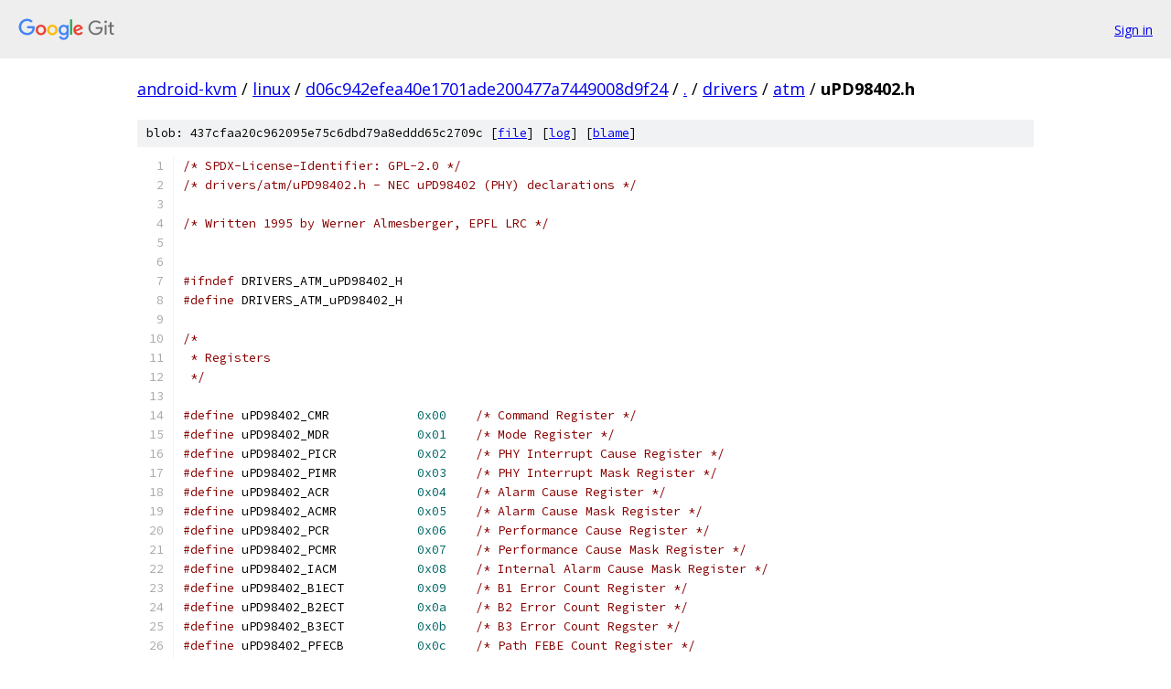

--- FILE ---
content_type: text/html; charset=utf-8
request_url: https://android-kvm.googlesource.com/linux/+/d06c942efea40e1701ade200477a7449008d9f24/drivers/atm/uPD98402.h?autodive=0%2F%2F
body_size: 3188
content:
<!DOCTYPE html><html lang="en"><head><meta charset="utf-8"><meta name="viewport" content="width=device-width, initial-scale=1"><title>drivers/atm/uPD98402.h - linux - Git at Google</title><link rel="stylesheet" type="text/css" href="/+static/base.css"><link rel="stylesheet" type="text/css" href="/+static/prettify/prettify.css"><!-- default customHeadTagPart --></head><body class="Site"><header class="Site-header"><div class="Header"><a class="Header-image" href="/"><img src="//www.gstatic.com/images/branding/lockups/2x/lockup_git_color_108x24dp.png" width="108" height="24" alt="Google Git"></a><div class="Header-menu"> <a class="Header-menuItem" href="https://accounts.google.com/AccountChooser?faa=1&amp;continue=https://android-kvm.googlesource.com/login/linux/%2B/d06c942efea40e1701ade200477a7449008d9f24/drivers/atm/uPD98402.h?autodive%3D0%252F%252F">Sign in</a> </div></div></header><div class="Site-content"><div class="Container "><div class="Breadcrumbs"><a class="Breadcrumbs-crumb" href="/?format=HTML">android-kvm</a> / <a class="Breadcrumbs-crumb" href="/linux/">linux</a> / <a class="Breadcrumbs-crumb" href="/linux/+/d06c942efea40e1701ade200477a7449008d9f24">d06c942efea40e1701ade200477a7449008d9f24</a> / <a class="Breadcrumbs-crumb" href="/linux/+/d06c942efea40e1701ade200477a7449008d9f24/?autodive=0%2F%2F">.</a> / <a class="Breadcrumbs-crumb" href="/linux/+/d06c942efea40e1701ade200477a7449008d9f24/drivers?autodive=0%2F%2F">drivers</a> / <a class="Breadcrumbs-crumb" href="/linux/+/d06c942efea40e1701ade200477a7449008d9f24/drivers/atm?autodive=0%2F%2F">atm</a> / <span class="Breadcrumbs-crumb">uPD98402.h</span></div><div class="u-sha1 u-monospace BlobSha1">blob: 437cfaa20c962095e75c6dbd79a8eddd65c2709c [<a href="/linux/+/d06c942efea40e1701ade200477a7449008d9f24/drivers/atm/uPD98402.h?autodive=0%2F%2F">file</a>] [<a href="/linux/+log/d06c942efea40e1701ade200477a7449008d9f24/drivers/atm/uPD98402.h">log</a>] [<a href="/linux/+blame/d06c942efea40e1701ade200477a7449008d9f24/drivers/atm/uPD98402.h">blame</a>]</div><table class="FileContents"><tr class="u-pre u-monospace FileContents-line"><td class="u-lineNum u-noSelect FileContents-lineNum" data-line-number="1"></td><td class="FileContents-lineContents" id="1"><span class="com">/* SPDX-License-Identifier: GPL-2.0 */</span></td></tr><tr class="u-pre u-monospace FileContents-line"><td class="u-lineNum u-noSelect FileContents-lineNum" data-line-number="2"></td><td class="FileContents-lineContents" id="2"><span class="com">/* drivers/atm/uPD98402.h - NEC uPD98402 (PHY) declarations */</span></td></tr><tr class="u-pre u-monospace FileContents-line"><td class="u-lineNum u-noSelect FileContents-lineNum" data-line-number="3"></td><td class="FileContents-lineContents" id="3"><span class="pln"> </span></td></tr><tr class="u-pre u-monospace FileContents-line"><td class="u-lineNum u-noSelect FileContents-lineNum" data-line-number="4"></td><td class="FileContents-lineContents" id="4"><span class="com">/* Written 1995 by Werner Almesberger, EPFL LRC */</span></td></tr><tr class="u-pre u-monospace FileContents-line"><td class="u-lineNum u-noSelect FileContents-lineNum" data-line-number="5"></td><td class="FileContents-lineContents" id="5"></td></tr><tr class="u-pre u-monospace FileContents-line"><td class="u-lineNum u-noSelect FileContents-lineNum" data-line-number="6"></td><td class="FileContents-lineContents" id="6"></td></tr><tr class="u-pre u-monospace FileContents-line"><td class="u-lineNum u-noSelect FileContents-lineNum" data-line-number="7"></td><td class="FileContents-lineContents" id="7"><span class="com">#ifndef</span><span class="pln"> DRIVERS_ATM_uPD98402_H</span></td></tr><tr class="u-pre u-monospace FileContents-line"><td class="u-lineNum u-noSelect FileContents-lineNum" data-line-number="8"></td><td class="FileContents-lineContents" id="8"><span class="com">#define</span><span class="pln"> DRIVERS_ATM_uPD98402_H</span></td></tr><tr class="u-pre u-monospace FileContents-line"><td class="u-lineNum u-noSelect FileContents-lineNum" data-line-number="9"></td><td class="FileContents-lineContents" id="9"></td></tr><tr class="u-pre u-monospace FileContents-line"><td class="u-lineNum u-noSelect FileContents-lineNum" data-line-number="10"></td><td class="FileContents-lineContents" id="10"><span class="com">/*</span></td></tr><tr class="u-pre u-monospace FileContents-line"><td class="u-lineNum u-noSelect FileContents-lineNum" data-line-number="11"></td><td class="FileContents-lineContents" id="11"><span class="com"> * Registers</span></td></tr><tr class="u-pre u-monospace FileContents-line"><td class="u-lineNum u-noSelect FileContents-lineNum" data-line-number="12"></td><td class="FileContents-lineContents" id="12"><span class="com"> */</span></td></tr><tr class="u-pre u-monospace FileContents-line"><td class="u-lineNum u-noSelect FileContents-lineNum" data-line-number="13"></td><td class="FileContents-lineContents" id="13"></td></tr><tr class="u-pre u-monospace FileContents-line"><td class="u-lineNum u-noSelect FileContents-lineNum" data-line-number="14"></td><td class="FileContents-lineContents" id="14"><span class="com">#define</span><span class="pln"> uPD98402_CMR		</span><span class="lit">0x00</span><span class="pln">	</span><span class="com">/* Command Register */</span></td></tr><tr class="u-pre u-monospace FileContents-line"><td class="u-lineNum u-noSelect FileContents-lineNum" data-line-number="15"></td><td class="FileContents-lineContents" id="15"><span class="com">#define</span><span class="pln"> uPD98402_MDR		</span><span class="lit">0x01</span><span class="pln">	</span><span class="com">/* Mode Register */</span></td></tr><tr class="u-pre u-monospace FileContents-line"><td class="u-lineNum u-noSelect FileContents-lineNum" data-line-number="16"></td><td class="FileContents-lineContents" id="16"><span class="com">#define</span><span class="pln"> uPD98402_PICR		</span><span class="lit">0x02</span><span class="pln">	</span><span class="com">/* PHY Interrupt Cause Register */</span></td></tr><tr class="u-pre u-monospace FileContents-line"><td class="u-lineNum u-noSelect FileContents-lineNum" data-line-number="17"></td><td class="FileContents-lineContents" id="17"><span class="com">#define</span><span class="pln"> uPD98402_PIMR		</span><span class="lit">0x03</span><span class="pln">	</span><span class="com">/* PHY Interrupt Mask Register */</span></td></tr><tr class="u-pre u-monospace FileContents-line"><td class="u-lineNum u-noSelect FileContents-lineNum" data-line-number="18"></td><td class="FileContents-lineContents" id="18"><span class="com">#define</span><span class="pln"> uPD98402_ACR		</span><span class="lit">0x04</span><span class="pln">	</span><span class="com">/* Alarm Cause Register */</span></td></tr><tr class="u-pre u-monospace FileContents-line"><td class="u-lineNum u-noSelect FileContents-lineNum" data-line-number="19"></td><td class="FileContents-lineContents" id="19"><span class="com">#define</span><span class="pln"> uPD98402_ACMR		</span><span class="lit">0x05</span><span class="pln">	</span><span class="com">/* Alarm Cause Mask Register */</span></td></tr><tr class="u-pre u-monospace FileContents-line"><td class="u-lineNum u-noSelect FileContents-lineNum" data-line-number="20"></td><td class="FileContents-lineContents" id="20"><span class="com">#define</span><span class="pln"> uPD98402_PCR		</span><span class="lit">0x06</span><span class="pln">	</span><span class="com">/* Performance Cause Register */</span></td></tr><tr class="u-pre u-monospace FileContents-line"><td class="u-lineNum u-noSelect FileContents-lineNum" data-line-number="21"></td><td class="FileContents-lineContents" id="21"><span class="com">#define</span><span class="pln"> uPD98402_PCMR		</span><span class="lit">0x07</span><span class="pln">	</span><span class="com">/* Performance Cause Mask Register */</span></td></tr><tr class="u-pre u-monospace FileContents-line"><td class="u-lineNum u-noSelect FileContents-lineNum" data-line-number="22"></td><td class="FileContents-lineContents" id="22"><span class="com">#define</span><span class="pln"> uPD98402_IACM		</span><span class="lit">0x08</span><span class="pln">	</span><span class="com">/* Internal Alarm Cause Mask Register */</span></td></tr><tr class="u-pre u-monospace FileContents-line"><td class="u-lineNum u-noSelect FileContents-lineNum" data-line-number="23"></td><td class="FileContents-lineContents" id="23"><span class="com">#define</span><span class="pln"> uPD98402_B1ECT		</span><span class="lit">0x09</span><span class="pln">	</span><span class="com">/* B1 Error Count Register */</span></td></tr><tr class="u-pre u-monospace FileContents-line"><td class="u-lineNum u-noSelect FileContents-lineNum" data-line-number="24"></td><td class="FileContents-lineContents" id="24"><span class="com">#define</span><span class="pln"> uPD98402_B2ECT		</span><span class="lit">0x0a</span><span class="pln">	</span><span class="com">/* B2 Error Count Register */</span></td></tr><tr class="u-pre u-monospace FileContents-line"><td class="u-lineNum u-noSelect FileContents-lineNum" data-line-number="25"></td><td class="FileContents-lineContents" id="25"><span class="com">#define</span><span class="pln"> uPD98402_B3ECT		</span><span class="lit">0x0b</span><span class="pln">	</span><span class="com">/* B3 Error Count Regster */</span></td></tr><tr class="u-pre u-monospace FileContents-line"><td class="u-lineNum u-noSelect FileContents-lineNum" data-line-number="26"></td><td class="FileContents-lineContents" id="26"><span class="com">#define</span><span class="pln"> uPD98402_PFECB		</span><span class="lit">0x0c</span><span class="pln">	</span><span class="com">/* Path FEBE Count Register */</span></td></tr><tr class="u-pre u-monospace FileContents-line"><td class="u-lineNum u-noSelect FileContents-lineNum" data-line-number="27"></td><td class="FileContents-lineContents" id="27"><span class="com">#define</span><span class="pln"> uPD98402_LECCT		</span><span class="lit">0x0d</span><span class="pln">	</span><span class="com">/* Line FEBE Count Register */</span></td></tr><tr class="u-pre u-monospace FileContents-line"><td class="u-lineNum u-noSelect FileContents-lineNum" data-line-number="28"></td><td class="FileContents-lineContents" id="28"><span class="com">#define</span><span class="pln"> uPD98402_HECCT		</span><span class="lit">0x0e</span><span class="pln">	</span><span class="com">/* HEC Error Count Register */</span></td></tr><tr class="u-pre u-monospace FileContents-line"><td class="u-lineNum u-noSelect FileContents-lineNum" data-line-number="29"></td><td class="FileContents-lineContents" id="29"><span class="com">#define</span><span class="pln"> uPD98402_FJCT		</span><span class="lit">0x0f</span><span class="pln">	</span><span class="com">/* Frequence Justification Count Reg */</span></td></tr><tr class="u-pre u-monospace FileContents-line"><td class="u-lineNum u-noSelect FileContents-lineNum" data-line-number="30"></td><td class="FileContents-lineContents" id="30"><span class="com">#define</span><span class="pln"> uPD98402_PCOCR		</span><span class="lit">0x10</span><span class="pln">	</span><span class="com">/* Perf. Counter Overflow Cause Reg */</span></td></tr><tr class="u-pre u-monospace FileContents-line"><td class="u-lineNum u-noSelect FileContents-lineNum" data-line-number="31"></td><td class="FileContents-lineContents" id="31"><span class="com">#define</span><span class="pln"> uPD98402_PCOMR		</span><span class="lit">0x11</span><span class="pln">	</span><span class="com">/* Perf. Counter Overflow Mask Reg */</span></td></tr><tr class="u-pre u-monospace FileContents-line"><td class="u-lineNum u-noSelect FileContents-lineNum" data-line-number="32"></td><td class="FileContents-lineContents" id="32"><span class="com">#define</span><span class="pln"> uPD98402_C11T		</span><span class="lit">0x20</span><span class="pln">	</span><span class="com">/* C11T Data Register */</span></td></tr><tr class="u-pre u-monospace FileContents-line"><td class="u-lineNum u-noSelect FileContents-lineNum" data-line-number="33"></td><td class="FileContents-lineContents" id="33"><span class="com">#define</span><span class="pln"> uPD98402_C12T		</span><span class="lit">0x21</span><span class="pln">	</span><span class="com">/* C12T Data Register */</span></td></tr><tr class="u-pre u-monospace FileContents-line"><td class="u-lineNum u-noSelect FileContents-lineNum" data-line-number="34"></td><td class="FileContents-lineContents" id="34"><span class="com">#define</span><span class="pln"> uPD98402_C13T		</span><span class="lit">0x22</span><span class="pln">	</span><span class="com">/* C13T Data Register */</span></td></tr><tr class="u-pre u-monospace FileContents-line"><td class="u-lineNum u-noSelect FileContents-lineNum" data-line-number="35"></td><td class="FileContents-lineContents" id="35"><span class="com">#define</span><span class="pln"> uPD98402_F1T		</span><span class="lit">0x23</span><span class="pln">	</span><span class="com">/* F1T Data Register */</span></td></tr><tr class="u-pre u-monospace FileContents-line"><td class="u-lineNum u-noSelect FileContents-lineNum" data-line-number="36"></td><td class="FileContents-lineContents" id="36"><span class="com">#define</span><span class="pln"> uPD98402_K2T		</span><span class="lit">0x25</span><span class="pln">	</span><span class="com">/* K2T Data Register */</span></td></tr><tr class="u-pre u-monospace FileContents-line"><td class="u-lineNum u-noSelect FileContents-lineNum" data-line-number="37"></td><td class="FileContents-lineContents" id="37"><span class="com">#define</span><span class="pln"> uPD98402_C2T		</span><span class="lit">0x26</span><span class="pln">	</span><span class="com">/* C2T Data Register */</span></td></tr><tr class="u-pre u-monospace FileContents-line"><td class="u-lineNum u-noSelect FileContents-lineNum" data-line-number="38"></td><td class="FileContents-lineContents" id="38"><span class="com">#define</span><span class="pln"> uPD98402_F2T		</span><span class="lit">0x27</span><span class="pln">	</span><span class="com">/* F2T Data Register */</span></td></tr><tr class="u-pre u-monospace FileContents-line"><td class="u-lineNum u-noSelect FileContents-lineNum" data-line-number="39"></td><td class="FileContents-lineContents" id="39"><span class="com">#define</span><span class="pln"> uPD98402_C11R		</span><span class="lit">0x30</span><span class="pln">	</span><span class="com">/* C11T Data Register */</span></td></tr><tr class="u-pre u-monospace FileContents-line"><td class="u-lineNum u-noSelect FileContents-lineNum" data-line-number="40"></td><td class="FileContents-lineContents" id="40"><span class="com">#define</span><span class="pln"> uPD98402_C12R		</span><span class="lit">0x31</span><span class="pln">	</span><span class="com">/* C12T Data Register */</span></td></tr><tr class="u-pre u-monospace FileContents-line"><td class="u-lineNum u-noSelect FileContents-lineNum" data-line-number="41"></td><td class="FileContents-lineContents" id="41"><span class="com">#define</span><span class="pln"> uPD98402_C13R		</span><span class="lit">0x32</span><span class="pln">	</span><span class="com">/* C13T Data Register */</span></td></tr><tr class="u-pre u-monospace FileContents-line"><td class="u-lineNum u-noSelect FileContents-lineNum" data-line-number="42"></td><td class="FileContents-lineContents" id="42"><span class="com">#define</span><span class="pln"> uPD98402_F1R		</span><span class="lit">0x33</span><span class="pln">	</span><span class="com">/* F1T Data Register */</span></td></tr><tr class="u-pre u-monospace FileContents-line"><td class="u-lineNum u-noSelect FileContents-lineNum" data-line-number="43"></td><td class="FileContents-lineContents" id="43"><span class="com">#define</span><span class="pln"> uPD98402_K2R		</span><span class="lit">0x35</span><span class="pln">	</span><span class="com">/* K2T Data Register */</span></td></tr><tr class="u-pre u-monospace FileContents-line"><td class="u-lineNum u-noSelect FileContents-lineNum" data-line-number="44"></td><td class="FileContents-lineContents" id="44"><span class="com">#define</span><span class="pln"> uPD98402_C2R		</span><span class="lit">0x36</span><span class="pln">	</span><span class="com">/* C2T Data Register */</span></td></tr><tr class="u-pre u-monospace FileContents-line"><td class="u-lineNum u-noSelect FileContents-lineNum" data-line-number="45"></td><td class="FileContents-lineContents" id="45"><span class="com">#define</span><span class="pln"> uPD98402_F2R		</span><span class="lit">0x37</span><span class="pln">	</span><span class="com">/* F2T Data Register */</span></td></tr><tr class="u-pre u-monospace FileContents-line"><td class="u-lineNum u-noSelect FileContents-lineNum" data-line-number="46"></td><td class="FileContents-lineContents" id="46"></td></tr><tr class="u-pre u-monospace FileContents-line"><td class="u-lineNum u-noSelect FileContents-lineNum" data-line-number="47"></td><td class="FileContents-lineContents" id="47"><span class="com">/* CMR is at 0x00 */</span></td></tr><tr class="u-pre u-monospace FileContents-line"><td class="u-lineNum u-noSelect FileContents-lineNum" data-line-number="48"></td><td class="FileContents-lineContents" id="48"><span class="com">#define</span><span class="pln"> uPD98402_CMR_PFRF	</span><span class="lit">0x01</span><span class="pln">	</span><span class="com">/* Send path FERF */</span></td></tr><tr class="u-pre u-monospace FileContents-line"><td class="u-lineNum u-noSelect FileContents-lineNum" data-line-number="49"></td><td class="FileContents-lineContents" id="49"><span class="com">#define</span><span class="pln"> uPD98402_CMR_LFRF	</span><span class="lit">0x02</span><span class="pln">	</span><span class="com">/* Send line FERF */</span></td></tr><tr class="u-pre u-monospace FileContents-line"><td class="u-lineNum u-noSelect FileContents-lineNum" data-line-number="50"></td><td class="FileContents-lineContents" id="50"><span class="com">#define</span><span class="pln"> uPD98402_CMR_PAIS	</span><span class="lit">0x04</span><span class="pln">	</span><span class="com">/* Send path AIS */</span></td></tr><tr class="u-pre u-monospace FileContents-line"><td class="u-lineNum u-noSelect FileContents-lineNum" data-line-number="51"></td><td class="FileContents-lineContents" id="51"><span class="com">#define</span><span class="pln"> uPD98402_CMR_LAIS	</span><span class="lit">0x08</span><span class="pln">	</span><span class="com">/* Send line AIS */</span></td></tr><tr class="u-pre u-monospace FileContents-line"><td class="u-lineNum u-noSelect FileContents-lineNum" data-line-number="52"></td><td class="FileContents-lineContents" id="52"></td></tr><tr class="u-pre u-monospace FileContents-line"><td class="u-lineNum u-noSelect FileContents-lineNum" data-line-number="53"></td><td class="FileContents-lineContents" id="53"><span class="com">/* MDR is at 0x01 */</span></td></tr><tr class="u-pre u-monospace FileContents-line"><td class="u-lineNum u-noSelect FileContents-lineNum" data-line-number="54"></td><td class="FileContents-lineContents" id="54"><span class="com">#define</span><span class="pln"> uPD98402_MDR_ALP	</span><span class="lit">0x01</span><span class="pln">	</span><span class="com">/* ATM layer loopback */</span></td></tr><tr class="u-pre u-monospace FileContents-line"><td class="u-lineNum u-noSelect FileContents-lineNum" data-line-number="55"></td><td class="FileContents-lineContents" id="55"><span class="com">#define</span><span class="pln"> uPD98402_MDR_TPLP	</span><span class="lit">0x02</span><span class="pln">	</span><span class="com">/* PMD loopback, to host */</span></td></tr><tr class="u-pre u-monospace FileContents-line"><td class="u-lineNum u-noSelect FileContents-lineNum" data-line-number="56"></td><td class="FileContents-lineContents" id="56"><span class="com">#define</span><span class="pln"> uPD98402_MDR_RPLP	</span><span class="lit">0x04</span><span class="pln">	</span><span class="com">/* PMD loopback, to network */</span></td></tr><tr class="u-pre u-monospace FileContents-line"><td class="u-lineNum u-noSelect FileContents-lineNum" data-line-number="57"></td><td class="FileContents-lineContents" id="57"><span class="com">#define</span><span class="pln"> uPD98402_MDR_SS0	</span><span class="lit">0x08</span><span class="pln">	</span><span class="com">/* SS0 */</span></td></tr><tr class="u-pre u-monospace FileContents-line"><td class="u-lineNum u-noSelect FileContents-lineNum" data-line-number="58"></td><td class="FileContents-lineContents" id="58"><span class="com">#define</span><span class="pln"> uPD98402_MDR_SS1	</span><span class="lit">0x10</span><span class="pln">	</span><span class="com">/* SS1 */</span></td></tr><tr class="u-pre u-monospace FileContents-line"><td class="u-lineNum u-noSelect FileContents-lineNum" data-line-number="59"></td><td class="FileContents-lineContents" id="59"><span class="com">#define</span><span class="pln"> uPD98402_MDR_SS_MASK	</span><span class="lit">0x18</span><span class="pln">	</span><span class="com">/* mask */</span></td></tr><tr class="u-pre u-monospace FileContents-line"><td class="u-lineNum u-noSelect FileContents-lineNum" data-line-number="60"></td><td class="FileContents-lineContents" id="60"><span class="com">#define</span><span class="pln"> uPD98402_MDR_SS_SHIFT	</span><span class="lit">3</span><span class="pln">	</span><span class="com">/* shift */</span></td></tr><tr class="u-pre u-monospace FileContents-line"><td class="u-lineNum u-noSelect FileContents-lineNum" data-line-number="61"></td><td class="FileContents-lineContents" id="61"><span class="com">#define</span><span class="pln"> uPD98402_MDR_HEC	</span><span class="lit">0x20</span><span class="pln">	</span><span class="com">/* disable HEC inbound processing */</span></td></tr><tr class="u-pre u-monospace FileContents-line"><td class="u-lineNum u-noSelect FileContents-lineNum" data-line-number="62"></td><td class="FileContents-lineContents" id="62"><span class="com">#define</span><span class="pln"> uPD98402_MDR_FSR	</span><span class="lit">0x40</span><span class="pln">	</span><span class="com">/* disable frame scrambler */</span></td></tr><tr class="u-pre u-monospace FileContents-line"><td class="u-lineNum u-noSelect FileContents-lineNum" data-line-number="63"></td><td class="FileContents-lineContents" id="63"><span class="com">#define</span><span class="pln"> uPD98402_MDR_CSR	</span><span class="lit">0x80</span><span class="pln">	</span><span class="com">/* disable cell scrambler */</span></td></tr><tr class="u-pre u-monospace FileContents-line"><td class="u-lineNum u-noSelect FileContents-lineNum" data-line-number="64"></td><td class="FileContents-lineContents" id="64"></td></tr><tr class="u-pre u-monospace FileContents-line"><td class="u-lineNum u-noSelect FileContents-lineNum" data-line-number="65"></td><td class="FileContents-lineContents" id="65"><span class="com">/* PICR is at 0x02, PIMR is at 0x03 */</span></td></tr><tr class="u-pre u-monospace FileContents-line"><td class="u-lineNum u-noSelect FileContents-lineNum" data-line-number="66"></td><td class="FileContents-lineContents" id="66"><span class="com">#define</span><span class="pln"> uPD98402_INT_PFM	</span><span class="lit">0x01</span><span class="pln">	</span><span class="com">/* performance counter has changed */</span></td></tr><tr class="u-pre u-monospace FileContents-line"><td class="u-lineNum u-noSelect FileContents-lineNum" data-line-number="67"></td><td class="FileContents-lineContents" id="67"><span class="com">#define</span><span class="pln"> uPD98402_INT_ALM	</span><span class="lit">0x02</span><span class="pln">	</span><span class="com">/* line fault */</span></td></tr><tr class="u-pre u-monospace FileContents-line"><td class="u-lineNum u-noSelect FileContents-lineNum" data-line-number="68"></td><td class="FileContents-lineContents" id="68"><span class="com">#define</span><span class="pln"> uPD98402_INT_RFO	</span><span class="lit">0x04</span><span class="pln">	</span><span class="com">/* receive FIFO overflow */</span></td></tr><tr class="u-pre u-monospace FileContents-line"><td class="u-lineNum u-noSelect FileContents-lineNum" data-line-number="69"></td><td class="FileContents-lineContents" id="69"><span class="com">#define</span><span class="pln"> uPD98402_INT_PCO	</span><span class="lit">0x08</span><span class="pln">	</span><span class="com">/* performance counter overflow */</span></td></tr><tr class="u-pre u-monospace FileContents-line"><td class="u-lineNum u-noSelect FileContents-lineNum" data-line-number="70"></td><td class="FileContents-lineContents" id="70"><span class="com">#define</span><span class="pln"> uPD98402_INT_OTD	</span><span class="lit">0x20</span><span class="pln">	</span><span class="com">/* OTD has occurred */</span></td></tr><tr class="u-pre u-monospace FileContents-line"><td class="u-lineNum u-noSelect FileContents-lineNum" data-line-number="71"></td><td class="FileContents-lineContents" id="71"><span class="com">#define</span><span class="pln"> uPD98402_INT_LOS	</span><span class="lit">0x40</span><span class="pln">	</span><span class="com">/* Loss Of Signal */</span></td></tr><tr class="u-pre u-monospace FileContents-line"><td class="u-lineNum u-noSelect FileContents-lineNum" data-line-number="72"></td><td class="FileContents-lineContents" id="72"><span class="com">#define</span><span class="pln"> uPD98402_INT_LOF	</span><span class="lit">0x80</span><span class="pln">	</span><span class="com">/* Loss Of Frame */</span></td></tr><tr class="u-pre u-monospace FileContents-line"><td class="u-lineNum u-noSelect FileContents-lineNum" data-line-number="73"></td><td class="FileContents-lineContents" id="73"></td></tr><tr class="u-pre u-monospace FileContents-line"><td class="u-lineNum u-noSelect FileContents-lineNum" data-line-number="74"></td><td class="FileContents-lineContents" id="74"><span class="com">/* ACR is as 0x04, ACMR is at 0x05 */</span></td></tr><tr class="u-pre u-monospace FileContents-line"><td class="u-lineNum u-noSelect FileContents-lineNum" data-line-number="75"></td><td class="FileContents-lineContents" id="75"><span class="com">#define</span><span class="pln"> uPD98402_ALM_PFRF	</span><span class="lit">0x01</span><span class="pln">	</span><span class="com">/* path FERF */</span></td></tr><tr class="u-pre u-monospace FileContents-line"><td class="u-lineNum u-noSelect FileContents-lineNum" data-line-number="76"></td><td class="FileContents-lineContents" id="76"><span class="com">#define</span><span class="pln"> uPD98402_ALM_LFRF	</span><span class="lit">0x02</span><span class="pln">	</span><span class="com">/* line FERF */</span></td></tr><tr class="u-pre u-monospace FileContents-line"><td class="u-lineNum u-noSelect FileContents-lineNum" data-line-number="77"></td><td class="FileContents-lineContents" id="77"><span class="com">#define</span><span class="pln"> uPD98402_ALM_PAIS	</span><span class="lit">0x04</span><span class="pln">	</span><span class="com">/* path AIS */</span></td></tr><tr class="u-pre u-monospace FileContents-line"><td class="u-lineNum u-noSelect FileContents-lineNum" data-line-number="78"></td><td class="FileContents-lineContents" id="78"><span class="com">#define</span><span class="pln"> uPD98402_ALM_LAIS	</span><span class="lit">0x08</span><span class="pln">	</span><span class="com">/* line AIS */</span></td></tr><tr class="u-pre u-monospace FileContents-line"><td class="u-lineNum u-noSelect FileContents-lineNum" data-line-number="79"></td><td class="FileContents-lineContents" id="79"><span class="com">#define</span><span class="pln"> uPD98402_ALM_LOD	</span><span class="lit">0x10</span><span class="pln">	</span><span class="com">/* loss of delineation */</span></td></tr><tr class="u-pre u-monospace FileContents-line"><td class="u-lineNum u-noSelect FileContents-lineNum" data-line-number="80"></td><td class="FileContents-lineContents" id="80"><span class="com">#define</span><span class="pln"> uPD98402_ALM_LOP	</span><span class="lit">0x20</span><span class="pln">	</span><span class="com">/* loss of pointer */</span></td></tr><tr class="u-pre u-monospace FileContents-line"><td class="u-lineNum u-noSelect FileContents-lineNum" data-line-number="81"></td><td class="FileContents-lineContents" id="81"><span class="com">#define</span><span class="pln"> uPD98402_ALM_OOF	</span><span class="lit">0x40</span><span class="pln">	</span><span class="com">/* out of frame */</span></td></tr><tr class="u-pre u-monospace FileContents-line"><td class="u-lineNum u-noSelect FileContents-lineNum" data-line-number="82"></td><td class="FileContents-lineContents" id="82"></td></tr><tr class="u-pre u-monospace FileContents-line"><td class="u-lineNum u-noSelect FileContents-lineNum" data-line-number="83"></td><td class="FileContents-lineContents" id="83"><span class="com">/* PCR is at 0x06, PCMR is at 0x07 */</span></td></tr><tr class="u-pre u-monospace FileContents-line"><td class="u-lineNum u-noSelect FileContents-lineNum" data-line-number="84"></td><td class="FileContents-lineContents" id="84"><span class="com">#define</span><span class="pln"> uPD98402_PFM_PFEB	</span><span class="lit">0x01</span><span class="pln">	</span><span class="com">/* path FEBE */</span></td></tr><tr class="u-pre u-monospace FileContents-line"><td class="u-lineNum u-noSelect FileContents-lineNum" data-line-number="85"></td><td class="FileContents-lineContents" id="85"><span class="com">#define</span><span class="pln"> uPD98402_PFM_LFEB	</span><span class="lit">0x02</span><span class="pln">	</span><span class="com">/* line FEBE */</span></td></tr><tr class="u-pre u-monospace FileContents-line"><td class="u-lineNum u-noSelect FileContents-lineNum" data-line-number="86"></td><td class="FileContents-lineContents" id="86"><span class="com">#define</span><span class="pln"> uPD98402_PFM_B3E	</span><span class="lit">0x04</span><span class="pln">	</span><span class="com">/* B3 error */</span></td></tr><tr class="u-pre u-monospace FileContents-line"><td class="u-lineNum u-noSelect FileContents-lineNum" data-line-number="87"></td><td class="FileContents-lineContents" id="87"><span class="com">#define</span><span class="pln"> uPD98402_PFM_B2E	</span><span class="lit">0x08</span><span class="pln">	</span><span class="com">/* B2 error */</span></td></tr><tr class="u-pre u-monospace FileContents-line"><td class="u-lineNum u-noSelect FileContents-lineNum" data-line-number="88"></td><td class="FileContents-lineContents" id="88"><span class="com">#define</span><span class="pln"> uPD98402_PFM_B1E	</span><span class="lit">0x10</span><span class="pln">	</span><span class="com">/* B1 error */</span></td></tr><tr class="u-pre u-monospace FileContents-line"><td class="u-lineNum u-noSelect FileContents-lineNum" data-line-number="89"></td><td class="FileContents-lineContents" id="89"><span class="com">#define</span><span class="pln"> uPD98402_PFM_FJ		</span><span class="lit">0x20</span><span class="pln">	</span><span class="com">/* frequency justification */</span></td></tr><tr class="u-pre u-monospace FileContents-line"><td class="u-lineNum u-noSelect FileContents-lineNum" data-line-number="90"></td><td class="FileContents-lineContents" id="90"></td></tr><tr class="u-pre u-monospace FileContents-line"><td class="u-lineNum u-noSelect FileContents-lineNum" data-line-number="91"></td><td class="FileContents-lineContents" id="91"><span class="com">/* IACM is at 0x08 */</span></td></tr><tr class="u-pre u-monospace FileContents-line"><td class="u-lineNum u-noSelect FileContents-lineNum" data-line-number="92"></td><td class="FileContents-lineContents" id="92"><span class="com">#define</span><span class="pln"> uPD98402_IACM_PFRF	</span><span class="lit">0x01</span><span class="pln">	</span><span class="com">/* don&#39;t generate path FERF */</span></td></tr><tr class="u-pre u-monospace FileContents-line"><td class="u-lineNum u-noSelect FileContents-lineNum" data-line-number="93"></td><td class="FileContents-lineContents" id="93"><span class="com">#define</span><span class="pln"> uPD98402_IACM_LFRF	</span><span class="lit">0x02</span><span class="pln">	</span><span class="com">/* don&#39;t generate line FERF */</span></td></tr><tr class="u-pre u-monospace FileContents-line"><td class="u-lineNum u-noSelect FileContents-lineNum" data-line-number="94"></td><td class="FileContents-lineContents" id="94"></td></tr><tr class="u-pre u-monospace FileContents-line"><td class="u-lineNum u-noSelect FileContents-lineNum" data-line-number="95"></td><td class="FileContents-lineContents" id="95"><span class="com">/* PCOCR is at 0x010, PCOMR is at 0x11 */</span></td></tr><tr class="u-pre u-monospace FileContents-line"><td class="u-lineNum u-noSelect FileContents-lineNum" data-line-number="96"></td><td class="FileContents-lineContents" id="96"><span class="com">#define</span><span class="pln"> uPD98402_PCO_B1EC	</span><span class="lit">0x01</span><span class="pln">	</span><span class="com">/* B1ECT overflow */</span></td></tr><tr class="u-pre u-monospace FileContents-line"><td class="u-lineNum u-noSelect FileContents-lineNum" data-line-number="97"></td><td class="FileContents-lineContents" id="97"><span class="com">#define</span><span class="pln"> uPD98402_PCO_B2EC	</span><span class="lit">0x02</span><span class="pln">	</span><span class="com">/* B2ECT overflow */</span></td></tr><tr class="u-pre u-monospace FileContents-line"><td class="u-lineNum u-noSelect FileContents-lineNum" data-line-number="98"></td><td class="FileContents-lineContents" id="98"><span class="com">#define</span><span class="pln"> uPD98402_PCO_B3EC	</span><span class="lit">0x04</span><span class="pln">	</span><span class="com">/* B3ECT overflow */</span></td></tr><tr class="u-pre u-monospace FileContents-line"><td class="u-lineNum u-noSelect FileContents-lineNum" data-line-number="99"></td><td class="FileContents-lineContents" id="99"><span class="com">#define</span><span class="pln"> uPD98402_PCO_PFBC	</span><span class="lit">0x08</span><span class="pln">	</span><span class="com">/* PFEBC overflow */</span></td></tr><tr class="u-pre u-monospace FileContents-line"><td class="u-lineNum u-noSelect FileContents-lineNum" data-line-number="100"></td><td class="FileContents-lineContents" id="100"><span class="com">#define</span><span class="pln"> uPD98402_PCO_LFBC	</span><span class="lit">0x10</span><span class="pln">	</span><span class="com">/* LFEVC overflow */</span></td></tr><tr class="u-pre u-monospace FileContents-line"><td class="u-lineNum u-noSelect FileContents-lineNum" data-line-number="101"></td><td class="FileContents-lineContents" id="101"><span class="com">#define</span><span class="pln"> uPD98402_PCO_HECC	</span><span class="lit">0x20</span><span class="pln">	</span><span class="com">/* HECCT overflow */</span></td></tr><tr class="u-pre u-monospace FileContents-line"><td class="u-lineNum u-noSelect FileContents-lineNum" data-line-number="102"></td><td class="FileContents-lineContents" id="102"><span class="com">#define</span><span class="pln"> uPD98402_PCO_FJC	</span><span class="lit">0x40</span><span class="pln">	</span><span class="com">/* FJCT overflow */</span></td></tr><tr class="u-pre u-monospace FileContents-line"><td class="u-lineNum u-noSelect FileContents-lineNum" data-line-number="103"></td><td class="FileContents-lineContents" id="103"></td></tr><tr class="u-pre u-monospace FileContents-line"><td class="u-lineNum u-noSelect FileContents-lineNum" data-line-number="104"></td><td class="FileContents-lineContents" id="104"></td></tr><tr class="u-pre u-monospace FileContents-line"><td class="u-lineNum u-noSelect FileContents-lineNum" data-line-number="105"></td><td class="FileContents-lineContents" id="105"><span class="kwd">int</span><span class="pln"> uPD98402_init</span><span class="pun">(</span><span class="kwd">struct</span><span class="pln"> atm_dev </span><span class="pun">*</span><span class="pln">dev</span><span class="pun">);</span></td></tr><tr class="u-pre u-monospace FileContents-line"><td class="u-lineNum u-noSelect FileContents-lineNum" data-line-number="106"></td><td class="FileContents-lineContents" id="106"></td></tr><tr class="u-pre u-monospace FileContents-line"><td class="u-lineNum u-noSelect FileContents-lineNum" data-line-number="107"></td><td class="FileContents-lineContents" id="107"><span class="com">#endif</span></td></tr></table><script nonce="Zmhiigj1x_g8F25zFzFyYw">for (let lineNumEl of document.querySelectorAll('td.u-lineNum')) {lineNumEl.onclick = () => {window.location.hash = `#${lineNumEl.getAttribute('data-line-number')}`;};}</script></div> <!-- Container --></div> <!-- Site-content --><footer class="Site-footer"><div class="Footer"><span class="Footer-poweredBy">Powered by <a href="https://gerrit.googlesource.com/gitiles/">Gitiles</a>| <a href="https://policies.google.com/privacy">Privacy</a>| <a href="https://policies.google.com/terms">Terms</a></span><span class="Footer-formats"><a class="u-monospace Footer-formatsItem" href="?format=TEXT">txt</a> <a class="u-monospace Footer-formatsItem" href="?format=JSON">json</a></span></div></footer></body></html>